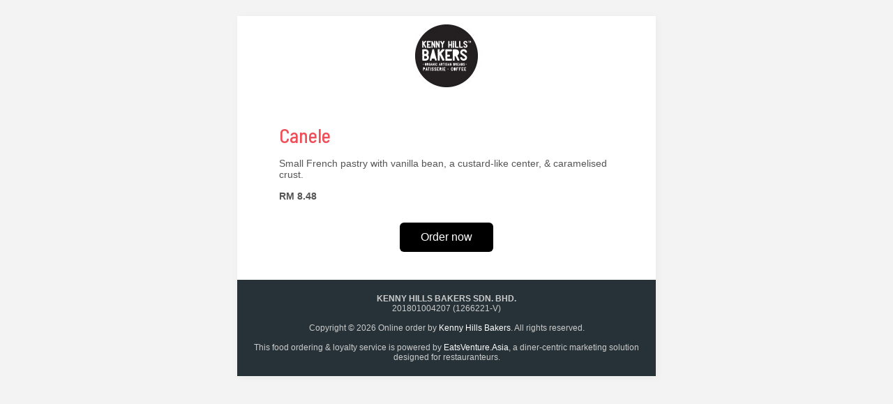

--- FILE ---
content_type: text/html; charset=UTF-8
request_url: https://order.kennyhillsbakers.com/menu/static/hFzcvRtRoLcgpP3gw/canele
body_size: 2742
content:
<html lang="en">
<head>
  <meta http-equiv="X-UA-Compatible" content="IE=edge,chrome=1">
  <meta charset="UTF-8">
  <title>Canele | Kenny Hills Bakers</title>
  <meta name="viewport"
    content="width=device-width, initial-scale=1.0, maximum-scale=1.0, minimum-scale=1.0, user-scalable=no">
  <meta name="keywords" content="order food online, food delivery, online food delivery, food delivery ">
  <meta name="description" content="Canele - Small French pastry with vanilla bean, a custard-like center, &amp; caramelised crust.">
  <link rel="icon" type="image/png" href="/images/brand/favicon.png" sizes="32x32">
  <meta property="og:type" content="website">
  <meta property="og:site_name" content="Kenny Hills Bakers">
  <meta property="og:title" content="Canele | Kenny Hills Bakers">
  <meta property="og:description" content="Small French pastry with vanilla bean, a custard-like center, &amp; caramelised crust.">
  <meta property="og:url" content="https://order.kennyhillsbakers.com/menu/static/hFzcvRtRoLcgpP3gw/canele?version=20260109">

  <!-- OG Img: [Product image] -->
  <meta property="og:image" content="https://order.kennyhillsbakers.com/product-og-image/hFzcvRtRoLcgpP3gw?version&#x3D;20260109">
  <meta property="og:image:width" content="1200" />
  <meta property="og:image:height" content="630" />
  <meta property="og:image:alt" content="Kenny Hills Bakers | Canele">

  <link rel="preconnect" href="https://fonts.googleapis.com">
  <link rel="preconnect" href="https://fonts.gstatic.com" crossorigin>
  <link href="https://fonts.googleapis.com/css2?family=Barlow+Semi+Condensed:wght@500&display=swap" rel="stylesheet">

  <style>
    body {
      text-align: center;
      background-color: #f3f3f3;
      padding: 15px;
      font-family: Arial, Helvetica, sans-serif;
      font-size: 14px;
    }

    .body-wrapper {
      max-width: 600px;
      margin: 0 auto;
      background-color: #fff;
      box-shadow: 2px 2px 12px 0 rgb(0 0 0 / 4%);
      display: -webkit-box;
      display: -webkit-flex;
      display: -moz-flex;
      display: -ms-flexbox;
      display: flex;
      -webkit-box-direction: normal;
      -webkit-box-orient: vertical;
      -webkit-flex-direction: column;
      -moz-flex-direction: column;
      -ms-flex-direction: column;
      flex-direction: column;
    }

    header img {
      width: 100%;
      height: auto;
      max-width: 100%;
    }

    figure img {
      width: 100%;
      height: 100%;
      object-fit: cover;
    }

    figure {
      margin: 0;
      aspect-ratio: 1 / 1;
      overflow: hidden;
    }

    figure > a {
      width: 100%;
      height: 100%;
      display: block;
    }

    .info {
      padding: 40px 10%;
      text-align: left;
    }

    .info h1 {
      font-family: 'Barlow Semi Condensed', Arial, Helvetica, sans-serif;
      font-weight: 500;
      color: #F04E58;
      /*Brand primary color*/
      font-size: 28px;
      margin-top: 0;
      margin-bottom: 15px;
    }

    .info p {
      color: #555;
      margin-top: 0;
      margin-bottom: 15px;
    }

    .info .cta {
      margin-top: 30px;
      text-align: center;
    }

    .s-btn {
      padding: 12px 30px;
      font-size: 16px;
      color: #ffffff;
      background-color: #000000;
      border-radius: 6px;
      text-decoration: none;
      display: -webkit-inline-box;
      display: -moz-inline-flex;
      display: -ms-inline-flexbox;
      display: inline-flex;
      -webkit-box-pack: center;
      -ms-flex-pack: center;
      -moz-justify-content: center;
      justify-content: center;
    }

    .s-btn:hover {
      text-decoration: underline;
    }

    footer {
      background-color: #263238;
      padding: 20px;
      font-size: 12px;
      color: #cccccc;
    }

    footer a {
      color: #ffffff;
      text-decoration: none;
    }

    footer a:hover {
      text-decoration: underline;
    }
  </style>

  <script type="application/ld+json">
    {
      "@context": "https://schema.org/",
      "@type": "Product",
      "name": "Canele",
      "image": [
        "https://imgrepo.eatsventure.asia/KHB/menu/Canele_1633486812.jpg"
       ],
      "description": "Small French pastry with vanilla bean, a custard-like center, &amp; caramelised crust.",
      "sku": "hFzcvRtRoLcgpP3gw",
      "productID":"hFzcvRtRoLcgpP3gw",
      "google_product_category": "413",
      "mpn": "hFzcvRtRoLcgpP3gw",
      "brand": {
        "@type": "Brand",
        "name": "Kenny Hills Bakers"
      },
      "review": {
        "@type": "Review",
        "reviewRating": {
          "@type": "Rating",
          "ratingValue": "4",
          "bestRating": "5"
        },
        "author": {
          "@type": "Person",
          "name": "Kenny Hills Bakers"
        }
      },
      "aggregateRating": {
        "@type": "AggregateRating",
        "ratingValue": "4",
        "reviewCount": "192"
      },
      "offers": {
        "@type": "Offer",
        "url": "https://order.kennyhillsbakers.com/menu/static/hFzcvRtRoLcgpP3gw/canele?version&#x3D;20260109",
        "priceCurrency": "MYR",
        "price": "8.48",
        "priceValidUntil": "2026-01-19",
        "itemCondition": "https://schema.org/NewCondition",
        "availability": "https://schema.org/InStock"
      }
    }
    </script>
</head>

<body>
  <div class="body-wrapper">
    <header>
      <a href="https://order.kennyhillsbakers.com/menu/hFzcvRtRoLcgpP3gw?version&#x3D;20260109" target="_parent" title="Order now">
      <img src="https://campfire-public-image.s3.us-west-2.amazonaws.com/sparkpost/global/img_email_header_khb.jpg"
        alt="Kenny Hills Bakers" loading="lazy" />
      </a>
    </header>
    <div class="contents">
      <figure>
        <a href="https://order.kennyhillsbakers.com/menu/hFzcvRtRoLcgpP3gw?version&#x3D;20260109" target="_parent" title="Order now">
        <img src="https://imgrepo.eatsventure.asia/KHB/menu/Canele_1633486812.jpg"
          alt="Kenny Hills Bakers | Canele" loading="lazy" />
        </a>
      </figure>
      <section class="info">
        <h1>Canele</h1>
        <p><p>Small French pastry with vanilla bean, a custard-like center, &amp; caramelised crust.</p>
</p>
        <p><strong>RM 8.48</strong></p>
        <div class="cta">
          <a class="s-btn" href="https://order.kennyhillsbakers.com/menu/hFzcvRtRoLcgpP3gw?version&#x3D;20260109" target="_parent" title="Order now">Order now</a>
        </div>
      </section>
    </div>
    <footer>
      <div><strong>KENNY HILLS BAKERS SDN. BHD.</strong></div>
      <div>201801004207 (1266221-V)</div>
        <br>
      Copyright &copy; 2026 Online order by <a href="/" target="_blank">Kenny Hills Bakers</a>.
      All rights reserved. <br><br>  This food ordering & loyalty service is powered by <a
  href="https://www.eatsventure.asia/?utm_source=&utm_medium=web-text&utm_campaign=eats-order-web-footer"
  target="_blank" title="Eats Venture">EatsVenture.Asia</a>, a diner-centric marketing solution designed for restauranteurs.
    </footer>
  </div>
  <!--Google analytics-->
  <script>
    window.dataLayer = window.dataLayer || [];
    function gtag() { dataLayer.push(arguments); }
    var script = document.createElement('script');
    script.type = 'text/javascript';
    script.async = false;
    script.onload = function () {
      gtag('js', new Date());
       gtag('config', 'G-B90501ZJC8', {cookie_flags: 'SameSite=None;Secure'});
      };
    script.src = "https://www.googletagmanager.com/gtag/js";
    document.head.appendChild(script);
  </script>
  <!--FB Pixel-->
  <script>
  !function (f, b, e, v, n, t, s) {
          if (f.fbq) return;
          n = f.fbq = function () {
            n.callMethod ?
              n.callMethod.apply(n, arguments) : n.queue.push(arguments)
          };
          if (!f._fbq) f._fbq = n;
          n.push = n;
          n.loaded = !0;
          n.version = '2.0';
          n.queue = [];
          t = b.createElement(e);
          t.async = !0;
          t.src = v;
          s = b.getElementsByTagName(e)[0];
          s.parentNode.insertBefore(t, s)
        }(window, document, 'script', 'https://connect.facebook.net/en_US/fbevents.js');
        //FB Pixel script ends
        fbq('init', '206383288038758');
        fbq('trackSingle', '206383288038758', 'PageView');
        </script>
</body>
</html>